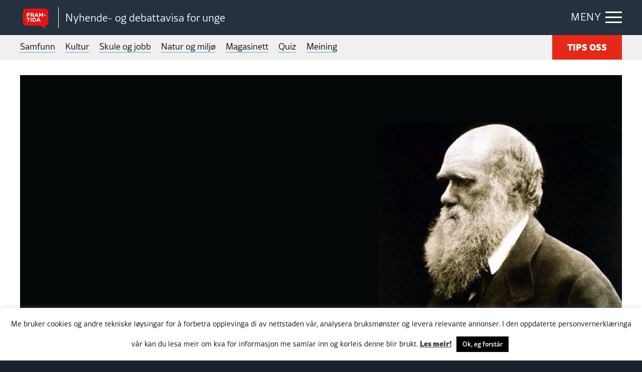

--- FILE ---
content_type: text/html; charset=UTF-8
request_url: https://framtida.no/wp-admin/admin-ajax.php
body_size: -49
content:
{"post_id":22517,"counted":true,"storage":{"name":["pvc_visits[0]"],"value":["1768790735b22517"],"expiry":[1768790735]},"type":"post"}